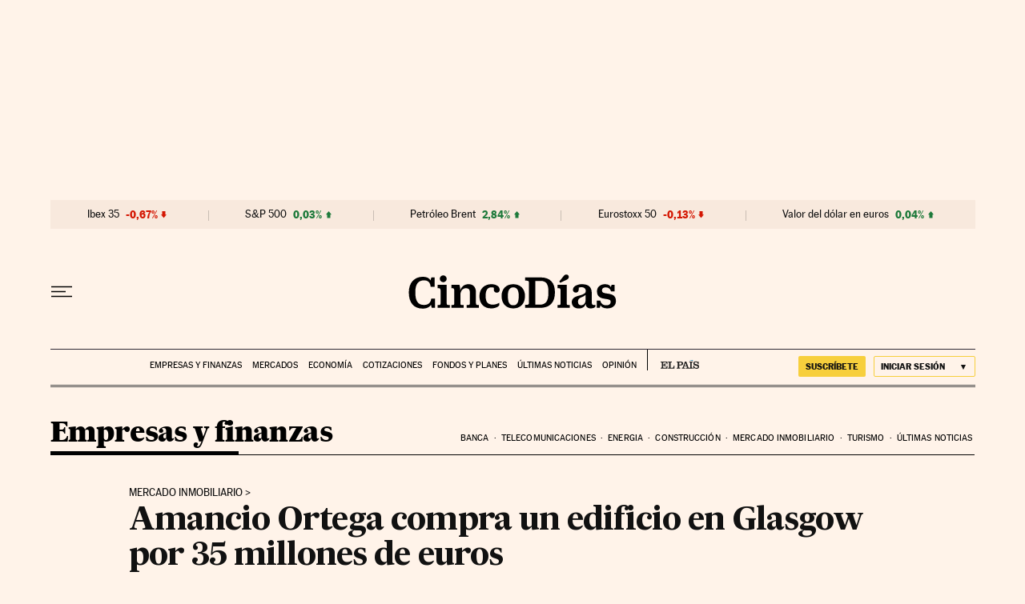

--- FILE ---
content_type: application/javascript; charset=utf-8
request_url: https://fundingchoicesmessages.google.com/f/AGSKWxWCQ7KJEG5C0QOYNEwTtpr8aqUAFb8JlU71KMBsqtR1Q-Xc5-uhQt6KedJaUxblFkCNS0Iur7YL4YeYnk2yqUm7Ppr6PcsSbG8ZWWbss3D8dN2QT2o8lF4ft_MrVcjM_mhGagVtmU95gmsNBrz2Ipycew4PBRhbYWx1Wi2RZx1yYH51MIhDb5e7NjQY/_/js_adv-/advertorial_.ads2-/flirt4free./adspromo.
body_size: -1289
content:
window['ce2d701a-9cc1-4d20-87ba-1b9ae32ffe40'] = true;